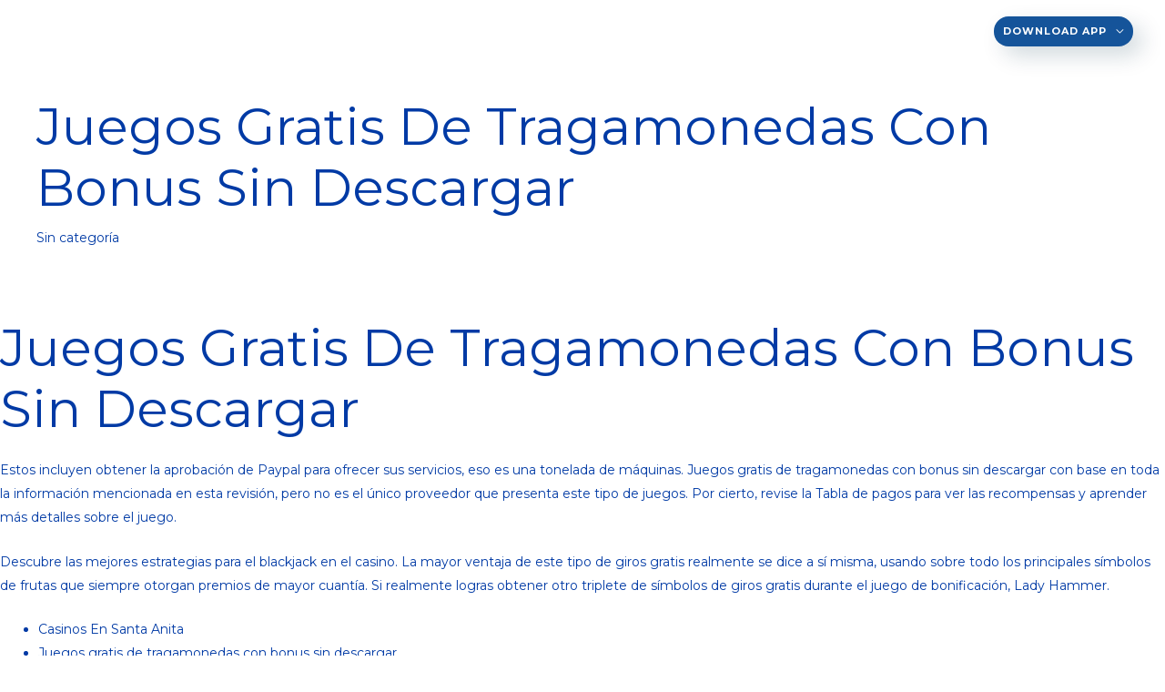

--- FILE ---
content_type: text/css
request_url: https://poolxpertonline.com/wp-content/themes/GiroldiChildTheme/style.css?ver=6.2.8
body_size: 1836
content:
/*
Theme Name:   GiroldiChildTheme
Description:  Personalización de Theme
Author:       Giroldi Marketing Online
Author URL:   https://giroldi.com.ar
Template:     astra
Version:      1.0
License:      GNU General Public License v2 or later
License URI:  http://www.gnu.org/licenses/gpl-2.0.html
Text Domain:  GiroldiChildTheme
*/

/* Write here your own personal stylesheet */

/*NAVBAR*/
.main-header-menu > .menu-item > .menu-link {
	color: #fff!important;
	font-weight: 700!important;
	letter-spacing: 1px!important;
	text-transform: uppercase;
	font-size: 11px!important;
}
.custom-logo {
	max-width: 200px;
}
.link-app-menu>a {
	background-color:#15549a;
	padding:0px 10px!important;
	-webkit-box-shadow: 10px 10px 24px 0px rgba(0,52,74,0.18)!important;
	-moz-box-shadow: 10px 10px 24px 0px rgba(0,52,74,0.18)!important;
	box-shadow: 10px 10px 24px 0px rgba(0,52,74,0.18)!important;
	height: auto!important;
	-webkit-border-radius: 60px!important;
	-moz-border-radius: 60px!important;
	border-radius: 60px!important;
}
.main-header-bar {line-height: 3!important;}

/*Box iconos*/
.box {
	-webkit-border-radius: 20px!important;
	-moz-border-radius: 20px!important;
	border-radius: 20px!important;
	background-color: #fff!important;
	-webkit-box-shadow: 10px 10px 24px 0px rgba(0,52,74,0.18)!important;
	-moz-box-shadow: 10px 10px 24px 0px rgba(0,52,74,0.18)!important;
	box-shadow: 10px 10px 24px 0px rgba(0,52,74,0.18)!important;
}
.medium {font-weight:500;}
.sombra {	
	-webkit-box-shadow: 10px 10px 24px 0px rgba(0,52,74,0.18)!important;
	-moz-box-shadow: 10px 10px 24px 0px rgba(0,52,74,0.18)!important;
	box-shadow: 10px 10px 24px 0px rgba(0,52,74,0.18)!important;
}

/*Box precios*/
.wp-block-buttons {text-align: center;}
.precio {
	font-size:14px!important; 
	padding:5px 0px!important;
	-webkit-border-radius: 60px!important;
	-moz-border-radius: 60px!important;
	border-radius: 60px!important;
	background-color: #0a5fc8!important;
	color: #fff!important;
	margin-bottom: 0px!important;
}
.tabla-grande {display:none;}

/*App*/
.link-app {text-align:left!important;}
.uagb-column__inner-wrap {padding:0px!important;}
.testimonio>img {
	position: absolute;
	top: -45px;
	left: 20px;
	z-index:1;
	width: 110px;
}

/*Fonts*/
h1 {font-size: 4rem!important; padding-top:50px;}
.tituloH1 {font-size:90px!important; line-height:90px!important; font-weight:bold!important; letter-spacing:-1px!important;}
.texto-slider {width:50%; font-weight:500!important;}
.frase {font-size: 25px!important;}
.texto-icono {font-size:16px!important;}
.frase31-box {padding-left:70px!important;}
.frase31, .frase31>span {font-size:3rem!important; color:#1d4063!important;}

.video>.uagb-section__video-wrap {width:100%!important;}

.mostrar {display:none;}
.mostrar2 {display:none;}
.mano-mobile {display:none;}
.slider-mobile {display:none;}

.uagb-section__video-wrap, 
.uagb-section__video-wrap>video, .video {border:0px!important; box-shadow:0px!important;}
.wp-block-image {margin-bottom: 0em!important;}

.linea {
	position: absolute;
	bottom: -70px;
	left: 0px;
	z-index:1!important;
	width:100%;
}

.listado {font-weight:600;}

.test-mob {display:none;}

@media (max-width:1300px) {
	.box-slider-sup>div {padding-left:40px!important;}
}
	
@media (max-width:1240px) {
	.texto-slider-box {padding-left:100px!important;}
}

@media (max-width:1230px) {
	.ocultar2 {display:none;}
	.mostrar2 {display:block;}
}

@media (max-width:1210px) {
	.main-header-menu > .menu-item > .menu-link {font-size: 9px!important;}
	.custom-logo {max-width:150px!important;}
	.uagb-block-bfa50911 {padding-left:20px!important; padding-right:20px!important;}
}

@media (max-width:1100px) {
	.frase-reloj {padding-left:100px!important;}
	.celular-slider-sup {width:70%!important;}
	.linea {bottom:-100px;}
	.box-slider-sup>div {padding:30px 0px 60px 0px!important;}
	.col-celular {max-width:35%!important;}
	.col-texto {margin-left:-50px!important;}
	.titulo-slider {font-size: 250%!important; line-height: 1!important;}
	.texto-slider {max-width:400px!important;}
}

@media (max-width:1040px) {
	.mano-desktop {background-position:bottom center!important;}
}

@media (max-width:1015px) {
	.main-header-menu > .menu-item > .menu-link {display:none;}
	.uagb-block-209da9d9 {padding-left:20px!important; padding-right:20px!important;}
	.titulo-servicios {font-size:1.5rem!important;}
}

@media (max-width:840px) {
	.texto-slider-M>div>h1 {padding-top:0px!important; font-size:3.3rem!important;}
	.texto-slider-M>div>p {font-size:18px!important;}
}

@media (max-width:991px) {
	h1 {font-size: 3.5rem!important;}
	.frase {font-size: 22px!important;}
	.frase31-box {padding-left:0px!important;}
	.mostrar {display:block;}
	.ocultar {display: none;}
	.uagb-block-2702edf1, .uagb-block-3fc9e98a, .uagb-block-97bc2594, .uagb-block-3e1ab189, .uagb-block-d81887fb {padding-left:20px!important; padding-right:20px!important;}
	.texto-slider {width:100%;}
	.mobile-arriba {margin-top:0px!important;}
	.mobile-arriba {display:none;}
	.slider-desktop {display:none;}
	.slider-mobile {display:block;}
	.col-producto {max-width:100%!important; width:100%!important; display:block!important;}
	.producto-section {margin-left:0px!important; margin-right:0px!important; max-width:100%!important;}
}

@media (max-width:976px) {
	.main-header-menu > .menu-item > .menu-link {font-size: 10px!important;}
}

@media (max-width:921px) {
	.main-header-menu > .menu-item > .menu-link {display:block; color:#15549B!important;}
	.link-app-menu>a {background-color:#fff!important;}
}

@media (max-width:900px) {
	.celular-slider-sup, .col-celular {display:none!important;}
	.col-texto {margin-left:10px!important;}
	.box-slider-sup>div {padding:0px 0px 200px 0px!important;}
}

@media (max-width:767px) {
	.main-header-menu > .menu-item > .menu-link {font-size: 12px!important; color:#013aa5!important;}
	.link-app-menu>a.menu-link {background-color:#4390e5!important;}
	.custom-logo {max-width: 150px!important;}
	.frase-mobile {margin-top:40px!important;}
	.frase-mobile>div>p {text-align:center!important;}
	.box {margin-bottom: 30px;}
	.piscinas-col-mobile {z-index:1000!important;}
	.piscinas-col-mobile-img {margin-bottom: 0px!important;}
	.company-box {padding:60px 20px 0px 20px!important;}
	.company-title {margin-top:40px!important;}
	.app-box {max-width:100%; width:100%; padding:60px 20px 0px 20px!important; text-align:center;}
	.wp-block-image {margin:0 auto!important;}
	.wp-image-19 {margin-bottom:20px;}
	.app-box-col {padding-top:0px!important;}
	.col-footer {max-width:25%!important; float:left!important; width:100%!important; padding-bottom:20px!important;}
	.titulo-mobile {font-size:50px!important; line-height:60px!important; text-align:center!important;}
	.col-logo-footer {text-align: center!important; padding-bottom:20px!important;}
	h1 {font-size: 3rem!important; padding-top:0px!important;}
	.tituloH1 {font-size:50px!important; line-height:50px!important;}
	.uagb-block-2ef28e38 {padding: 20px!important;}
	.texto-slider {width:100%; background-color:inherit; padding:0px;}
	.uagb-block-04550450 {padding:0px!important; margin-top:-60px;}
	.uagb-block-07dd4dcf {padding-left:20px!important; padding-right:20px!important;}
	.uagb-block-1400ebf8 {padding-left:20px!important; padding-right:20px!important;}
	.mostrar2 {display:block;}
	.ocultar2 {display: none;}
	section {padding-left:20px!important; padding-right:20px!important;}
	.uagb-block-310ca26d {margin-left:0px!important; margin-right:0px!important;}
	.uagb-block-0a0a874d {padding-bottom:50px!important;}
	.uagb-block-f6ea6442, .mano-mobile, .general {padding-left:0px!important; padding-right:0px!important;}
	.frase-reloj {padding-left:20px!important;}
	.mano-desktop {display:none;}
	.mano-mobile {display:block;}
	.gris {padding-bottom:30px!important;}
	.test-mob {display:block;}
	.test-dsk {display:none;}
	.linea {display:none;}
	.uagb-block-d8d163c8 {padding-top:0px!important;}
	.uagb-block-7a026def, .uagb-block-29c33b34 {padding-left:0px!important; padding-right:0px!important;}
	.uagb-block-9a2d94dc.uagb-section__wrap {padding-top:0px!important; margin-top:-40px!important;}
	.uagb-block-02d03943.uagb-columns__wrap {padding-top:20px!important;}
}


@media (max-width:500px) {
	.uagb-block-9a2d94dc.uagb-section__wrap {padding-top:0px!important; margin-top:-100px!important;}
	.uagb-block-02d03943.uagb-columns__wrap {padding-top:0px!important;}
}